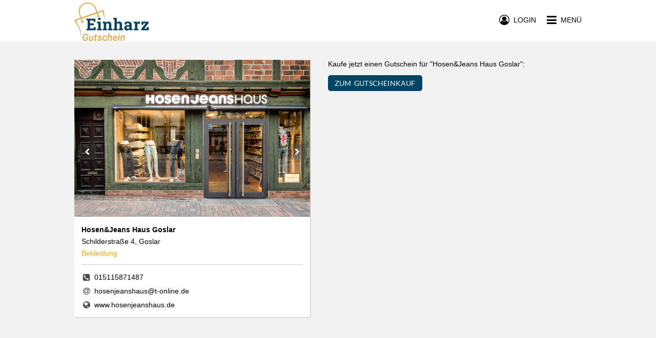

--- FILE ---
content_type: text/html; charset=utf-8
request_url: https://www.einharz-gutschein.de/hosen-und-jeans-haus-goslar
body_size: 4025
content:
<!DOCTYPE html>
<html lang="de">
<head>
    <title>Hosen&amp;Jeans Haus Goslar Goslar Gutscheine</title>
    <meta name="twitter:title" content="Hosen&Jeans Haus Goslar Goslar Gutscheine">
    <meta property="og:title" content="Hosen&Jeans Haus Goslar Goslar Gutscheine">
    <meta property="og:site_name" content="Hosen&Jeans Haus Goslar Goslar Gutscheine">
    <meta name="description" content="Verschenke einfach online Gutscheine für Hosen&Jeans Haus Goslar in Goslar. ">
    <meta property="og:description" content="Verschenke einfach online Gutscheine für Hosen&Jeans Haus Goslar in Goslar. ">
    <meta name="twitter:description" content="Verschenke einfach online Gutscheine für Hosen&Jeans Haus Goslar in Goslar. ">
    <meta name="twitter:card" content="summary">
    <meta property="og:type" content="website">
    <meta property="og:url" content="https://www.einharz-gutschein.de/hosen-und-jeans-haus-goslar">
    <meta name="twitter:url" content="https://www.einharz-gutschein.de/hosen-und-jeans-haus-goslar">
    <meta name="viewport" content="width=device-width,initial-scale=1">
    <meta name="application-name" content="Einharz Gutschein Community">
    <meta name="keywords" content="Hosen&Jeans Haus Goslar Goslar Gutscheine,Online Hosen&Jeans Haus Goslar Goslar Gutscheine,Gutscheine,Gutscheine,Geschenke,Online Gutscheine,Restaurants Gutscheine,Einzelhandel Gutscheine,Dienstleistungen Gutscheine,zmyle,Gutscheinsystem,Gutscheintool,Stadtgutscheine">
    <meta charset="UTF-8">
    <meta name="robots" content="index,follow">
    <meta name="author" content="zmyle GmbH">
    <meta name="copyright" content="all rights reserved; zmyle is a registered trademark of zmyle GmbH">
    <meta property="og:image" content="https://zmyle.libpx.com/eu-west-1/img/s/p1a0gg861k27c57cdwtdt">
    <meta property="og:image:secure_url" content="https://zmyle.libpx.com/eu-west-1/img/s/p1a0gg861k27c57cdwtdt">
    <meta name="twitter:site" content="@zmyle_de">
    <link rel="apple-touch-icon" sizes="57x57" href="https://zmyle.libpx.com/eu-west-1/img/s/p1a0gg861k27c57cdwtdt?v=1&format=png&mode=crop&upscale=false&width=57&height=57">
    <link rel="apple-touch-icon" sizes="60x60" href="https://zmyle.libpx.com/eu-west-1/img/s/p1a0gg861k27c57cdwtdt?v=1&format=png&mode=crop&upscale=false&width=60&height=60">
    <link rel="apple-touch-icon" sizes="72x72" href="https://zmyle.libpx.com/eu-west-1/img/s/p1a0gg861k27c57cdwtdt?v=1&format=png&mode=crop&upscale=false&width=72&height=72">
    <link rel="apple-touch-icon" sizes="76x76" href="https://zmyle.libpx.com/eu-west-1/img/s/p1a0gg861k27c57cdwtdt?v=1&format=png&mode=crop&upscale=false&width=76&height=76">
    <link rel="apple-touch-icon" sizes="114x114" href="https://zmyle.libpx.com/eu-west-1/img/s/p1a0gg861k27c57cdwtdt?v=1&format=png&mode=crop&upscale=false&width=114&height=114">
    <link rel="apple-touch-icon" sizes="120x120" href="https://zmyle.libpx.com/eu-west-1/img/s/p1a0gg861k27c57cdwtdt?v=1&format=png&mode=crop&upscale=false&width=120&height=120">
    <link rel="apple-touch-icon" sizes="144x144" href="https://zmyle.libpx.com/eu-west-1/img/s/p1a0gg861k27c57cdwtdt?v=1&format=png&mode=crop&upscale=false&width=144&height=144">
    <link rel="apple-touch-icon" sizes="152x152" href="https://zmyle.libpx.com/eu-west-1/img/s/p1a0gg861k27c57cdwtdt?v=1&format=png&mode=crop&upscale=false&width=152&height=152">
    <link rel="apple-touch-icon" sizes="180x180" href="https://zmyle.libpx.com/eu-west-1/img/s/p1a0gg861k27c57cdwtdt?v=1&format=png&mode=crop&upscale=false&width=180&height=180">
    <link rel="icon" type="image/png" sizes="192x192"  href="https://zmyle.libpx.com/eu-west-1/img/s/p1a0gg861k27c57cdwtdt?v=1&format=png&mode=crop&upscale=false&width=192&height=192">
    <link rel="icon" type="image/png" sizes="32x32" href="https://zmyle.libpx.com/eu-west-1/img/s/p1a0gg861k27c57cdwtdt?v=1&format=png&mode=crop&upscale=false&width=32&height=32">
    <link rel="icon" type="image/png" sizes="96x96" href="https://zmyle.libpx.com/eu-west-1/img/s/p1a0gg861k27c57cdwtdt?v=1&format=png&mode=crop&upscale=false&width=96&height=96">
    <link rel="icon" type="image/png" sizes="16x16" href="https://zmyle.libpx.com/eu-west-1/img/s/p1a0gg861k27c57cdwtdt?v=1&format=png&mode=crop&upscale=false&width=16&height=16">
    <link rel="icon" sizes="16x16 32x32" href="/favicon.ico?v=3">
    <link rel="icon" type="image/x-icon" href="/favicon.ico?v=3" />
  <link rel="stylesheet" href="/stylesheets/bluesteel-main.css?z=5e725080d1a08c3g" />
  <link rel="stylesheet" href="/stylesheets/layout-main.css?z=5e725080d1a08c3g" />
  <link rel="stylesheet" href="/stylesheets/zmyle-colors.css?z=1710519602000" />
    <link rel="stylesheet" href="/stylesheets/bluesteel-stores.css?z=5e725080d1a08c3g" />
  <noscript nonce="v3oqu29qo4">
    <div class="znoscrptmsg fullwdth txt-center">
      <table class="wdth-max-460">
        <tr>
          <td class="pddng-7 fnt-helvetica fnt-14 zsection-bg highlight-clr txt-center">
            <span class="fnt-18 fnt-strong">You deactivated JavaScript.</span><br />
            Please activate Javascript.
          </td>
        </tr>
      </table>
    </div>
  </noscript>
  <script type="text/javascript" nonce="v3oqu29qo4">window.zfbpxl_trck = function() {};</script>
</head>
<body data-zlang="de"
      class="concrete-bg"
      
      >
    <div class="fullwdth hidden-mobile">
      <div class="e-bluesteel-headerbar bluesteel-headerbar  bluesteel-headerbar-transparent withShadow"
           data-context="desktop">
        <div class="zcontainer bluesteel-headerbar-black-clr">
          <div class="fullwdth fltngwrapper">
            
            <div class="flt-left hidden-mobile mrgn-top-5">
              <a href="/">
                <img class="logo-wide flt-left"
                     src="https://zmyle.libpx.com/eu-west-1/img/n/einharz-1j2g0j66dn35f3l1ku3v-logowide?width=320&height=80&mode=crop" />
              </a>
            </div>
            <div class="flt-left hidden-tablet hidden-desktop mrgn-top-3">
              <a href="/">
                <img class="logo-wide flt-left"
                     src="https://zmyle.libpx.com/eu-west-1/img/n/einharz-1j2g0j66dn35f3l1ku3v-logowide?width=320&height=80&mode=crop" />
              </a>
            </div>
            
            <div class="e-bluesteel-headerbar-content bluesteel-headerbar-content hidden hidden-mobile txt-center noverflow"
                 data-context="desktop"
                 data-scrollanchor-ref="e-bluesteel-layout-afterheader-scrollanchor"
                 >
              <table class="fullwdth">
                <tbody>
                <tr class="fullwdth">
                  <td class="fullwdth txt-center">
                      <div class="hidden">zmyle :-]</div>
                  </td>
                </tr>
                </tbody>
              </table>
            </div>
            
            <div class="flt-rght mrgn-top-28">
              <a class="e-bluesteel-headerbar-navbtn" href="#">
                <span class="fa fa-bars fnt-22 fnt-lnhgt-22 fnt-valgn-mddl cursor-ptr"></span><!--
                --><span class="hidden-mobile fnt-14 fnt-lnhgt-22 fnt-valgn-mddl fnt-upprcs cursor-ptr"><!--
                -->&nbsp;&nbsp;Menü</span>
              </a>
            </div>
              
                <div class="flt-rght mrgn-top-28 mrgn-rght-21 hidden-mobile">
                  <a id="e-bluesteel-loginbtn" class="e-bluesteel-headerbar-loginbtn" href="#">
                    <span class="fa fa-user-circle-o fnt-20 fnt-lnhgt-22 fnt-valgn-mddl cursor-ptr"></span><!--
                    --><span class="hidden-mobile fnt-14 fnt-lnhgt-22 fnt-valgn-mddl fnt-upprcs cursor-ptr"><!--
                    -->&nbsp;&nbsp;Login</span>
                  </a>
                </div>
          </div>
        </div>
      </div>
      <div class="e-bluesteel-headerbar-transparent-scrollhook noheight"
           data-context="desktop"></div>
    </div>
    <div class="fullwdth hidden-tablet hidden-desktop">
      <div class="e-bluesteel-headerbar bluesteel-headerbar  bluesteel-headerbar-solid withShadow"
           data-context="mobile">
        <div class="zcontainer bluesteel-headerbar-black-clr">
          <div class="fullwdth fltngwrapper">
            
            <div class="flt-left hidden-mobile mrgn-top-5">
              <a href="/">
                <img class="logo-wide flt-left"
                     src="https://zmyle.libpx.com/eu-west-1/img/n/einharz-1j2g0j66dn35f3l1ku3v-logowide?width=320&height=80&mode=crop" />
              </a>
            </div>
            <div class="flt-left hidden-tablet hidden-desktop mrgn-top-3">
              <a href="/">
                <img class="logo-wide flt-left"
                     src="https://zmyle.libpx.com/eu-west-1/img/n/einharz-1j2g0j66dn35f3l1ku3v-logowide?width=320&height=80&mode=crop" />
              </a>
            </div>
            
            <div class="e-bluesteel-headerbar-content bluesteel-headerbar-content hidden hidden-mobile txt-center noverflow"
                 data-context="mobile"
                 data-scrollanchor-ref="e-bluesteel-layout-afterheader-scrollanchor"
                 >
              <table class="fullwdth">
                <tbody>
                <tr class="fullwdth">
                  <td class="fullwdth txt-center">
                      <div class="hidden">zmyle :-]</div>
                  </td>
                </tr>
                </tbody>
              </table>
            </div>
            
            <div class="flt-rght mrgn-top-28">
              <a class="e-bluesteel-headerbar-navbtn" href="#">
                <span class="fa fa-bars fnt-22 fnt-lnhgt-22 fnt-valgn-mddl cursor-ptr"></span><!--
                --><span class="hidden-mobile fnt-14 fnt-lnhgt-22 fnt-valgn-mddl fnt-upprcs cursor-ptr"><!--
                -->&nbsp;&nbsp;Menü</span>
              </a>
            </div>
              
                <div class="flt-rght mrgn-top-28 mrgn-rght-21 hidden-mobile">
                  <a id="e-bluesteel-loginbtn" class="e-bluesteel-headerbar-loginbtn" href="#">
                    <span class="fa fa-user-circle-o fnt-20 fnt-lnhgt-22 fnt-valgn-mddl cursor-ptr"></span><!--
                    --><span class="hidden-mobile fnt-14 fnt-lnhgt-22 fnt-valgn-mddl fnt-upprcs cursor-ptr"><!--
                    -->&nbsp;&nbsp;Login</span>
                  </a>
                </div>
          </div>
        </div>
      </div>
      <div class="e-bluesteel-headerbar-solid-scrollhook noheight"
           data-context="mobile"></div>
    </div>
    <div class="bluesteel-header-80 neutral-bg hidden-mobile">
    </div>
  <div id="e-bluesteel-layout-afterheader-scrollanchor" class="noheight"></div>
  <div id="zmyle-layout-body" class="fullwdth fnt-helvetica fnt-14">
    <div id="zcontainer">
    <div class="fullwdth bluesteel-headerbar-solid-blankhght transparent-bg hidden-tablet hidden-desktop">&nbsp;</div>
    <div class="fullwdth minhght-75vh pddng-top-21-mobile pddng-top-35-tablet pddng-top-35-desktop pddng-btm-42 concrete-bg">
      <div class="zcontainer fltngwrapper">
        <div class="tablet-50 mobile-100">
          <div class="wdth-max-460 wdth-max-460-left-tablet wdth-max-460-left-desktop neutral-bg drop-shdw">
            <div id="e-ztores-strpics-reacthook"></div>
            <div class="fullwdth pddng-14">
              <div class="e-ztores-dtls-name mrgn-btm-7 fnt-helvetica fnt-14 fnt-strong nobr noverflow">
                  Hosen&amp;Jeans Haus Goslar
              </div>
              <div class="e-ztores-dtls-addr fnt-helvetica fnt-14 nobr noverflow">Schilderstraße 4, Goslar</div>
              <div class="e-ztores-dtls-catgry mrgn-top-7 fnt-helvetica fnt-14 highlight-clr nobr noverflow">
                Bekleidung
              </div>
            </div>
            <div class="fullwdth pddng-left-14 pddng-rght-14">
              <div class="fullwdth md-text">
              </div>
                <div class="fullwdth bordrd-top-1 alto-brdclr"></div>
                <div class="fullwdth pddng-top-7 pddng-btm-14">
                    <div class="fullwdth mrgn-top-7 nobr noverflow">
                      <span class="fa fa-phone-square fa-fw capecod-clr fnt-16 fnt-lnhgt-20 fnt-valgn-mddl"></span>&nbsp;<span
                        class="fnt-helvetica fnt-14 fnt-lnhgt-20 fnt-valgn-mddl">015115871487</span>
                    </div>
                    <div class="fullwdth mrgn-top-7 nobr noverflow">
                      <a href="mailto:hosenjeanshaus@t-online.de">
                        <span class="fa fa-at fa-fw capecod-clr fnt-16 fnt-lnhgt-20 fnt-valgn-mddl"></span>&nbsp;<span
                          class="fnt-helvetica fnt-14 fnt-lnhgt-20 fnt-valgn-mddl">hosenjeanshaus@t-online.de</span>
                      </a>
                    </div>
                    <div class="fullwdth mrgn-top-7 nobr noverflow">
                      <a href="http://www.hosenjeanshaus.de" target="_blank">
                        <span class="fa fa-globe fa-fw capecod-clr fnt-16 fnt-lnhgt-20 fnt-valgn-mddl"></span>&nbsp;<span
                          class="fnt-helvetica fnt-14 fnt-lnhgt-20 fnt-valgn-mddl">www.hosenjeanshaus.de</span>
                      </a>
                    </div>
                </div>
            </div>
          </div>
        </div>
        <div class="tablet-50 mobile-100">
              <div class="fullwdth minhght-90vh">
                <div class="pddng-top-21-mobile pddng-left-7-mobile mrgn-btm-14 fnt-14 txt-left">
                  Kaufe jetzt einen Gutschein für "Hosen&amp;Jeans Haus Goslar":
                </div>
                <a href="https://www.zmyle.de/checkout/1a0gfeaggg348elc7jwm" class="btn fnt-lato fnt-14 fnt-upprcs accent-btn">
                  ZUM GUTSCHEINKAUF
                </a>
                <div class="minhght-50vh">&nbsp;</div>
              </div>
        </div>
      </div>
    </div>
    <div id="e-ztores-strpics" class="hidden">
        <img src="https://zmyle.libpx.com/eu-west-1/img/s/p1kmf49fhel1gkn5h26of?width=3096&height=3096&mode=fit&format=jpeg&upscale=false&brightness=-8&saturation=3&gamma=2"
             alt="Hosen&amp;Jeans Haus Goslar" />
        <img src="https://zmyle.libpx.com/eu-west-1/img/s/p1a0gg861k27c57cdwtdt?width=3096&height=3096&mode=fit&format=jpeg&upscale=false&brightness=-8&saturation=3&gamma=2"
             alt="Hosen&amp;Jeans Haus Goslar" />
        <img src="https://zmyle.libpx.com/eu-west-1/img/s/p1a0gg8mg37492cipcqmg?width=3096&height=3096&mode=fit&format=jpeg&upscale=false&brightness=-8&saturation=3&gamma=2"
             alt="Hosen&amp;Jeans Haus Goslar" />
        <img src="https://zmyle.libpx.com/eu-west-1/img/s/p1a0gg9d0594j23phvjy9?width=3096&height=3096&mode=fit&format=jpeg&upscale=false&brightness=-8&saturation=3&gamma=2"
             alt="Hosen&amp;Jeans Haus Goslar" />
        <img src="https://zmyle.libpx.com/eu-west-1/img/s/p1a0gga5cdkgb0eg3ajiy?width=3096&height=3096&mode=fit&format=jpeg&upscale=false&brightness=-8&saturation=3&gamma=2"
             alt="Hosen&amp;Jeans Haus Goslar" />
    </div>
    </div>
      <div id="community-bluesteel-footer" class="fullwdth concrete-bg concrete-o-clr pddng-btm-14">
        <div class="zcontainer">
          <div class="mrgn-top-35 pddng-top-28 bordrd-top-1 alto-brdclr hidden-mobile">
            <div class="fltngwrapper">
              <div class="desktop-33 tablet-33 pddng-rght-21">
                <div class="fullwdth pddng-btm-7 fnt-lato fnt-16 fnt-strong fnt-upprcs bordrd-btm-2 alto-brdclr">
                  Über uns
                </div>
                <div class="fullwdth pddng-top-7 fnt-helvetica fnt-14">
                  <a href="/search">
                    Akzeptanzstellen
                  </a>
                </div>
                <div class="fullwdth pddng-top-7 fnt-helvetica fnt-14">
                  <a href="/community/outlets">
                    Verkaufsstellen
                  </a>
                </div>
              </div>
              <div class="desktop-33 tablet-33 pddng-left-21 pddng-rght-21">
                <div class="fullwdth pddng-btm-7 fnt-lato fnt-16 fnt-strong fnt-upprcs bordrd-btm-2 alto-brdclr">
                  Info
                </div>
                <div class="fullwdth pddng-top-7 fnt-helvetica fnt-14">
                  <a href="/st/congratulators">
                    Schenker
                  </a>
                </div>
                <div class="fullwdth pddng-top-7 fnt-helvetica fnt-14">
                  <a href="/st/retailers">
                    Unternehmer
                  </a>
                </div>
                <div class="fullwdth pddng-top-7 fnt-helvetica fnt-14">
                  <a href="/community/industry">
                    Arbeitgeber
                  </a>
                </div>
                <div class="fullwdth pddng-top-7 fnt-helvetica fnt-14">
                  <a href="/g/cardinfo" rel="nofollow">
                    Gutscheinabfrage
                  </a>
                </div>
              </div>
              <div class="desktop-33 tablet-33 pddng-left-21">
                <div class="fullwdth pddng-btm-7 fnt-lato fnt-16 fnt-strong fnt-upprcs bordrd-btm-2 alto-brdclr">
                  Fragen, Anmerkungen
                </div>
                <table class="fullwdth">
                  <tbody>
                    <tr class="fullwdth">
                      <td class="txt-left pddng-top-7">eMail:</td>
                      <td class="pddng-left-7 pddng-top-7">support&commat;zmyle.de</td>
                    </tr>
                  </tbody>
                </table>
              </div>
            </div>
          </div>
          <div class="mrgn-top-28">
            <div class="fltngwrapper">
              <div class="desktop-33 tablet-33 pddng-rght-21 hidden-mobile">
              </div>
              <div class="desktop-33 tablet-33 pddng-left-21 pddng-rght-21 hidden-mobile">
                <a href="/backoffice/signupStore" class="btn concrete-highlight-btn fullwdth fnt-upprcs fnt-lato">
                  Akzeptanzstelle werden
                </a>
              </div>
            </div>
          </div>
        </div>
      </div>
      <div id="community-bluesteel-footer" class="fullwdth concrete-bg concrete-o-clr">
        <div class="zcontainer">
          <div class="mrgn-top-21 pddng-top-14 pddng-btm-21 bordrd-top-1 alto-brdclr hidden-mobile">
            <div class="fltngwrapper">
              <div class="desktop-50 tablet-50 txt-left">
                <a href="https://www.zmyle.de/networks-stadtgutschein-system-fuer-deine-smartcity/" class="fnt-roboto fnt-14 fnt-lnhgt-18 fnt-valgn-mddl">
                  Stadtgutschein made by&nbsp;<img
                    src="https://zmyle.libpx.com/eu-west-1/static/zmyle-logo-2021-sq.png?height=12&mode=fit"
                    alt=":zmyle:" title="zmyle" style="position:relative;top:1.5px;" />&nbsp;<span class="fnt-roboto fnt-14 fnt-strong">zmyle</span>
                </a>
              </div>
              <div class="desktop-50 tablet-50 txt-right">
                <a href="/st/legal">
                  Impressum
                </a>&nbsp;|&nbsp;<a href="/st/privacy-policy">
                Datenschutz</a>&nbsp;|&nbsp;<a href="#open-zmyle-cookie-widget">
                Cookies</a>
              </div>
            </div>
          </div>
          <div class="mrgn-top-21 pddng-top-14 bordrd-top-1 alto-brdclr hidden-tablet hidden-desktop txt-center">
            <a href="/st/legal">
              Impressum
            </a>&nbsp;|&nbsp;<a href="/st/privacy-policy">
            Datenschutz</a>&nbsp;|&nbsp;<a href="#open-zmyle-cookie-widget">
            Cookies</a>&nbsp;|&nbsp;<a href="/g/cardinfo">
            Gutscheinabfrage</a>
          </div>
          <div class="mrgn-top-21 mrgn-btm-14 alto-brdclr hidden-tablet hidden-desktop txt-center">
            <a href="https://www.zmyle.de/networks-stadtgutschein-system-fuer-deine-smartcity/" class="fnt-roboto fnt-14 fnt-lnhgt-18 fnt-valgn-mddl">
              Stadtgutschein made by&nbsp;<img
                src="https://zmyle.libpx.com/eu-west-1/static/zmyle-logo-2021-sq.png?height=12&mode=fit"
                alt=":zmyle:" title="zmyle" style="position:relative;top:1.5px;" />&nbsp;<span class="fnt-roboto fnt-14 fnt-strong">zmyle</span>
            </a>
          </div>
        </div>
      </div>
  </div>
  <div id="e-bluesteel-navigation"
       class="zmyle-dom-layer hidden neutral-bg">
        <div class="bluesteel-nav-headerbar fullwdth concrete-bg concrete-o-clr">
          <div class="zcontainer fltngwrapper">
            <div class="flt-left">
                <img class="bluesteel-nav-logo mrgn-top-14 flt-left"
                     src="https://zmyle.libpx.com/eu-west-1/img/n/einharz-1j2g0j66ddl033d8o87a-logosquare?height=320&width=320&mode=crop&upscale=false"
                     alt="Einharz"/>
            </div>
            <div class="flt-rght mrgn-top-28">
              <span class="fa fa-times-circle fnt-22 fnt-lnhgt-22 fnt-valgn-mddl cursor-ptr" data-zmodal="dismiss"></span><!--
            --><span class="hidden-mobile fnt-14 fnt-lnhgt-22 fnt-valgn-mddl fnt-upprcs cursor-ptr" data-zmodal="dismiss"><!--
            -->&nbsp;&nbsp;Menü</span>
            </div>
          </div>
        </div>
        <div class="bluesteel-nav-content">
          <div class="fullwdth bordrd-btm-1 alto-brdclr">
            <a href="/community/buy" class="on-hover-highlight-clr">
              <div class="zcontainer pddng-left-7 fnt-lnhgt-50 fnt-valgn-mddl noverflow nobr">
                <span class="fa fa-gift fnt-24 fa-fw"></span>&nbsp;&nbsp;<span
                  class="fnt-lato fnt-16 fnt-upprcs">Gutschein kaufen</span>
              </div>
            </a>
          </div>
          <div class="fullwdth bordrd-btm-1 alto-brdclr">
            <a href="/search" class="on-hover-highlight-clr">
              <div class="zcontainer pddng-left-7 fnt-lnhgt-50 fnt-valgn-mddl noverflow nobr">
                <span class="fa fa-handshake-o fnt-24 fa-fw"></span>&nbsp;&nbsp;<span
                  class="fnt-lato fnt-16 fnt-upprcs">Akzeptanzstellen</span>
              </div>
            </a>
          </div>
            <div class="fullwdth bordrd-btm-1 alto-brdclr">
              <a href="/community/outlets" class="on-hover-highlight-clr">
                <div class="zcontainer pddng-left-7 fnt-lnhgt-50 fnt-valgn-mddl noverflow nobr">
                  <span class="fa fa-map-marker fnt-24 fa-fw"></span>&nbsp;&nbsp;<span
                    class="fnt-lato fnt-16 fnt-upprcs">Verkaufsstellen</span>
                </div>
              </a>
            </div>
          <div class="fullwdth mrgn-top-28 bordrd-btm-1 alto-brdclr alto-clr">
            <div class="zcontainer pddng-left-14 fnt-lnhgt-26 fnt-valgn-mddl noverflow nobr">
              <span class="fnt-lato fnt-16 fnt-upprcs">Infos für</span>
            </div>
          </div>
          <div class="fullwdth bordrd-btm-1 alto-brdclr">
            <a href="/st/congratulators" class="on-hover-highlight-clr">
              <div class="zcontainer pddng-left-7 fnt-lnhgt-50 fnt-valgn-mddl noverflow nobr">
                <span class="fa fa-hand-peace-o fnt-24 fa-fw"></span>&nbsp;&nbsp;<span
                  class="fnt-lato fnt-16 fnt-upprcs">Schenker</span>
              </div>
            </a>
          </div>
          <div class="fullwdth bordrd-btm-1 alto-brdclr">
            <a href="/st/retailers" class="on-hover-highlight-clr">
              <div class="zcontainer pddng-left-7 fnt-lnhgt-50 fnt-valgn-mddl noverflow nobr">
                <span class="fa fa-shopping-basket fnt-24 fa-fw"></span>&nbsp;&nbsp;<span
                  class="fnt-lato fnt-16 fnt-upprcs">Unternehmer</span>
              </div>
            </a>
          </div>
          <div class="fullwdth bordrd-btm-1 alto-brdclr">
            <a href="/community/industry" class="on-hover-highlight-clr">
              <div class="zcontainer pddng-left-7 fnt-lnhgt-50 fnt-valgn-mddl noverflow nobr">
                <span class="fa fa-black-tie fnt-24 fa-fw"></span>&nbsp;&nbsp;<span
                  class="fnt-lato fnt-16 fnt-upprcs">Arbeitgeber</span>
              </div>
            </a>
          </div>
            <div class="fullwdth mrgn-top-35">
              <div class="fullwdth mrgn-top-28 bordrd-btm-1 alto-brdclr alto-clr">
                <div class="zcontainer pddng-left-14 fnt-lnhgt-26 fnt-valgn-mddl noverflow nobr">
                  <span class="fnt-lato fnt-16 fnt-upprcs">Händler</span>
                </div>
              </div>
              <div class="fullwdth bordrd-btm-1 alto-brdclr">
                <a href="/backoffice/login" class="on-hover-highlight-clr">
                  <div class="zcontainer pddng-left-7 fnt-lnhgt-50 fnt-valgn-mddl noverflow nobr">
                    <span class="fa fa fa-home fnt-24 fa-fw"></span>&nbsp;&nbsp;<span
                      class="fnt-lato fnt-16 fnt-upprcs">Händler Login</span>
                  </div>
                </a>
              </div>
              <div class="fullwdth bordrd-btm-1 alto-brdclr">
                <a href="/backoffice/signupStore" class="on-hover-highlight-clr">
                  <div class="zcontainer pddng-left-7 fnt-lnhgt-50 fnt-valgn-mddl noverflow nobr">
                    <span class="fa fa fa-user-plus fnt-24 fa-fw"></span>&nbsp;&nbsp;<span
                      class="fnt-lato fnt-16 fnt-upprcs">Registrieren</span>
                  </div>
                </a>
              </div>
            </div>
            <div class="fullwdth mrgn-top-35">
              <div class="fullwdth mrgn-top-28 bordrd-btm-1 alto-brdclr alto-clr">
                <div class="zcontainer pddng-left-14 fnt-lnhgt-26 fnt-valgn-mddl noverflow nobr">
                  <span class="fnt-lato fnt-16 fnt-upprcs">Arbeitgeber</span>
                </div>
              </div>
              <div class="fullwdth bordrd-btm-1 alto-brdclr">
                <a href="/backoffice/login" class="on-hover-highlight-clr">
                  <div class="zcontainer pddng-left-7 fnt-lnhgt-50 fnt-valgn-mddl noverflow nobr">
                    <span class="fa fa fa-black-tie fnt-24 fa-fw"></span>&nbsp;&nbsp;<span
                      class="fnt-lato fnt-16 fnt-upprcs">Arbeitgeber Login</span>
                  </div>
                </a>
              </div>
              <div class="fullwdth bordrd-btm-1 alto-brdclr">
                <a href="/backoffice/signupCompany" class="on-hover-highlight-clr">
                  <div class="zcontainer pddng-left-7 fnt-lnhgt-50 fnt-valgn-mddl noverflow nobr">
                    <span class="fa fa fa-user-plus fnt-24 fa-fw"></span>&nbsp;&nbsp;<span
                      class="fnt-lato fnt-16 fnt-upprcs">Registrieren</span>
                  </div>
                </a>
              </div>
            </div>
          <div class="fullwdth mrgn-top-14">
            <div class="zcontainer pddng-left-7 fnt-lnhgt-20 fnt-valgn-mddl noverflow nobr alto-clr">
              <a href="/st/contact" class="on-hover-highlight-clr">
                <span class="fnt-lato fnt-14 fnt-upprcs">&gt;&nbsp;Kontakt</span>
              </a>
            </div>
          </div>
          <div class="fullwdth mrgn-top-14">
            <div class="zcontainer pddng-left-7 fnt-lnhgt-20 fnt-valgn-mddl noverflow nobr alto-clr">
              <a href="/st/legal" class="on-hover-highlight-clr">
                <span class="fnt-lato fnt-14 fnt-upprcs">&gt;&nbsp;Impressum</span>
              </a>
            </div>
          </div>
        </div>
  </div>
  <div id="e-bluesteel-actingusernav"
       class="zmyle-dom-layer hidden transparent-bg">
        <div id="e-bluesteel-actingusernav-content" class="txt-center"
             style="position: fixed; left: 198px; top: 52px; width: 180px;">
          <div class="bluesteel-actingusernav-arrow transparent-bg transparent-clr alto-brdclr"></div>
          <a href="/backoffice/dashboard" class="fnt-helvetica fnt-14 fnt-upprcs">
            <div class="pddng-7 neutral-bg neutral-o-clr bordrd-1 alto-brdclr">
              Deine Accounts
            </div>
          </a>
          <a href="/logout" class="fnt-helvetica fnt-14 fnt-upprcs">
            <div class="pddng-7 neutral-bg neutral-o-clr bordrd-1 alto-brdclr">
              Logout
            </div>
          </a>
        </div>
  </div>
  <script type="text/javascript" src="/app/bluesteel_main.zy.js?z=5e725080d1a08c3g"></script>
    <script type="text/javascript" src="/app/viewstorepage.zy.js?z=5e725080d1a08c3g"></script>
  <!--[if lt IE 9]>
  <script src="https://oss.maxcdn.com/html5shiv/3.7.2/html5shiv.min.js"></script>
  <script src="https://oss.maxcdn.com/respond/1.4.2/respond.min.js"></script>
  <![endif]-->

  <script type="module" defer="true" src="https://edge.zmyle.de/static/zmyle-cookie-widget/zmyle-cookie-widget.min.js?v=1769472658467"></script>
</body>
</html>
<!--
<nerdmessage>
built by:
                                     @@\
                                     @@ |
   @@@@@@@@\ @@@@@@\@@@@\  @@\   @@\ @@ | @@@@@@\
   \____@@  |@@  _@@  _@@\ @@ |  @@ |@@ |@@  __@@\
     @@@@ _/ @@ / @@ / @@ |@@ |  @@ |@@ |@@@@@@@@ |
    @@  _/   @@ | @@ | @@ |@@ |  @@ |@@ |@@   ____|
   @@@@@@@@\ @@ | @@ | @@ |\@@@@@@@ |@@ |\@@@@@@@\
   \________|\__| \__| \__| \____@@ |\__| \_______|
                           @@\   @@ |
                           \@@@@@@  |
                            \______/

                                      keep zmyling!

(c) zmyle GmbH - all rights reserved.
</nerdmessage>
-->
